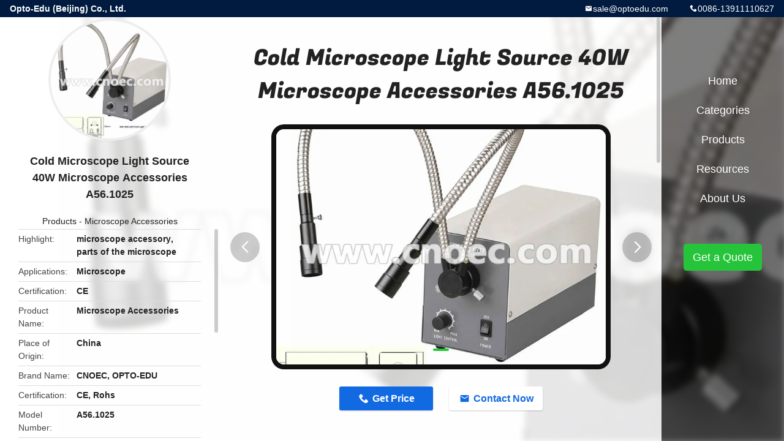

--- FILE ---
content_type: text/html
request_url: https://www.cnoec.com/sale-2132089-cold-microscope-light-source-40w-microscope-accessories-a56-1025.html
body_size: 10653
content:

<!DOCTYPE html>
<html lang="en">
<head>
	<meta charset="utf-8">
	<meta http-equiv="X-UA-Compatible" content="IE=edge">
	<meta name="viewport" content="width=device-width, initial-scale=1.0, maximum-scale=1.0, user-scalable=no">
    <title>Cold Microscope Light Source 40W Microscope Accessories A56.1025</title>
    <meta name="keywords" content="microscope accessory, parts of the microscope, Microscope Accessories" />
    <meta name="description" content="High quality Cold Microscope Light Source 40W Microscope Accessories A56.1025 from China, China's leading product market microscope accessory product, with strict quality control parts of the microscope factories, producing high quality parts of the microscope Products." />
				<link rel='preload'
					  href=/photo/cnoec/sitetpl/style/common.css?ver=1766474458 as='style'><link type='text/css' rel='stylesheet'
					  href=/photo/cnoec/sitetpl/style/common.css?ver=1766474458 media='all'><meta property="og:title" content="Cold Microscope Light Source 40W Microscope Accessories A56.1025" />
<meta property="og:description" content="High quality Cold Microscope Light Source 40W Microscope Accessories A56.1025 from China, China's leading product market microscope accessory product, with strict quality control parts of the microscope factories, producing high quality parts of the microscope Products." />
<meta property="og:type" content="product" />
<meta property="og:availability" content="instock" />
<meta property="og:site_name" content="Opto-Edu (Beijing) Co., Ltd." />
<meta property="og:url" content="https://www.cnoec.com/sale-2132089-cold-microscope-light-source-40w-microscope-accessories-a56-1025.html" />
<meta property="og:image" content="https://www.cnoec.com/photo/ps2307220-cold_microscope_light_source_40w_microscope_accessories_a56_1025.jpg" />
<link rel="canonical" href="https://www.cnoec.com/sale-2132089-cold-microscope-light-source-40w-microscope-accessories-a56-1025.html" />
<link rel="alternate" href="https://m.cnoec.com/sale-2132089-cold-microscope-light-source-40w-microscope-accessories-a56-1025.html" media="only screen and (max-width: 640px)" />
<link rel="stylesheet" type="text/css" href="/js/guidefirstcommon.css" />
<link rel="stylesheet" type="text/css" href="/js/guidecommon_99706.css" />
<style type="text/css">
/*<![CDATA[*/
.consent__cookie {position: fixed;top: 0;left: 0;width: 100%;height: 0%;z-index: 100000;}.consent__cookie_bg {position: fixed;top: 0;left: 0;width: 100%;height: 100%;background: #000;opacity: .6;display: none }.consent__cookie_rel {position: fixed;bottom:0;left: 0;width: 100%;background: #fff;display: -webkit-box;display: -ms-flexbox;display: flex;flex-wrap: wrap;padding: 24px 80px;-webkit-box-sizing: border-box;box-sizing: border-box;-webkit-box-pack: justify;-ms-flex-pack: justify;justify-content: space-between;-webkit-transition: all ease-in-out .3s;transition: all ease-in-out .3s }.consent__close {position: absolute;top: 20px;right: 20px;cursor: pointer }.consent__close svg {fill: #777 }.consent__close:hover svg {fill: #000 }.consent__cookie_box {flex: 1;word-break: break-word;}.consent__warm {color: #777;font-size: 16px;margin-bottom: 12px;line-height: 19px }.consent__title {color: #333;font-size: 20px;font-weight: 600;margin-bottom: 12px;line-height: 23px }.consent__itxt {color: #333;font-size: 14px;margin-bottom: 12px;display: -webkit-box;display: -ms-flexbox;display: flex;-webkit-box-align: center;-ms-flex-align: center;align-items: center }.consent__itxt i {display: -webkit-inline-box;display: -ms-inline-flexbox;display: inline-flex;width: 28px;height: 28px;border-radius: 50%;background: #e0f9e9;margin-right: 8px;-webkit-box-align: center;-ms-flex-align: center;align-items: center;-webkit-box-pack: center;-ms-flex-pack: center;justify-content: center }.consent__itxt svg {fill: #3ca860 }.consent__txt {color: #a6a6a6;font-size: 14px;margin-bottom: 8px;line-height: 17px }.consent__btns {display: -webkit-box;display: -ms-flexbox;display: flex;-webkit-box-orient: vertical;-webkit-box-direction: normal;-ms-flex-direction: column;flex-direction: column;-webkit-box-pack: center;-ms-flex-pack: center;justify-content: center;flex-shrink: 0;}.consent__btn {width: 280px;height: 40px;line-height: 40px;text-align: center;background: #3ca860;color: #fff;border-radius: 4px;margin: 8px 0;-webkit-box-sizing: border-box;box-sizing: border-box;cursor: pointer;font-size:14px}.consent__btn:hover {background: #00823b }.consent__btn.empty {color: #3ca860;border: 1px solid #3ca860;background: #fff }.consent__btn.empty:hover {background: #3ca860;color: #fff }.open .consent__cookie_bg {display: block }.open .consent__cookie_rel {bottom: 0 }@media (max-width: 760px) {.consent__btns {width: 100%;align-items: center;}.consent__cookie_rel {padding: 20px 24px }}.consent__cookie.open {display: block;}.consent__cookie {display: none;}
/*]]>*/
</style>
<style type="text/css">
/*<![CDATA[*/
@media only screen and (max-width:640px){.contact_now_dialog .content-wrap .desc{background-image:url(/images/cta_images/bg_s.png) !important}}.contact_now_dialog .content-wrap .content-wrap_header .cta-close{background-image:url(/images/cta_images/sprite.png) !important}.contact_now_dialog .content-wrap .desc{background-image:url(/images/cta_images/bg_l.png) !important}.contact_now_dialog .content-wrap .cta-btn i{background-image:url(/images/cta_images/sprite.png) !important}.contact_now_dialog .content-wrap .head-tip img{content:url(/images/cta_images/cta_contact_now.png) !important}.cusim{background-image:url(/images/imicon/im.svg) !important}.cuswa{background-image:url(/images/imicon/wa.png) !important}.cusall{background-image:url(/images/imicon/allchat.svg) !important}
/*]]>*/
</style>
<script type="text/javascript" src="/js/guidefirstcommon.js"></script>
<script type="text/javascript">
/*<![CDATA[*/
window.isvideotpl = 1;window.detailurl = '/sale-2132089-cold-microscope-light-source-40w-microscope-accessories-a56-1025.html';
var colorUrl = '';var isShowGuide = 2;var showGuideColor = 0;var im_appid = 10003;var im_msg="Good day, what product are you looking for?";

var cta_cid = 1917;var use_defaulProductInfo = 1;var cta_pid = 2132089;var test_company = 0;var webim_domain = '';var company_type = 0;var cta_equipment = 'pc'; var setcookie = 'setwebimCookie(1845,2132089,0)'; var whatsapplink = "https://wa.me/8613911110627?text=Hi%2C+I%27m+interested+in+Cold+Microscope+Light+Source+40W+Microscope+Accessories+A56.1025."; function insertMeta(){var str = '<meta name="mobile-web-app-capable" content="yes" /><meta name="viewport" content="width=device-width, initial-scale=1.0" />';document.head.insertAdjacentHTML('beforeend',str);} var element = document.querySelector('a.footer_webim_a[href="/webim/webim_tab.html"]');if (element) {element.parentNode.removeChild(element);}

var colorUrl = '';
var aisearch = 0;
var selfUrl = '';
window.playerReportUrl='/vod/view_count/report';
var query_string = ["Products","Detail"];
var g_tp = '';
var customtplcolor = 99706;
var str_chat = 'chat';
				var str_call_now = 'call now';
var str_chat_now = 'chat now';
var str_contact1 = 'Get Best Price';var str_chat_lang='english';var str_contact2 = 'Get Price';var str_contact2 = 'Best Price';var str_contact = 'Contact';
window.predomainsub = "";
/*]]>*/
</script>
</head>
<body>
<img src="/logo.gif" style="display:none" alt="logo"/>
<a style="display: none!important;" title="Opto-Edu (Beijing) Co., Ltd." class="float-inquiry" href="/contactnow.html" onclick='setinquiryCookie("{\"showproduct\":1,\"pid\":\"2132089\",\"name\":\"Cold Microscope Light Source 40W Microscope Accessories A56.1025\",\"source_url\":\"\\/sale-2132089-cold-microscope-light-source-40w-microscope-accessories-a56-1025.html\",\"picurl\":\"\\/photo\\/pd2307220-cold_microscope_light_source_40w_microscope_accessories_a56_1025.jpg\",\"propertyDetail\":[[\"Place of Origin\",\"China\"],[\"Brand Name\",\"CNOEC, OPTO-EDU\"],[\"Certification\",\"CE, Rohs\"],[\"Model Number\",\"A56.1025\"]],\"company_name\":null,\"picurl_c\":\"\\/photo\\/pc2307220-cold_microscope_light_source_40w_microscope_accessories_a56_1025.jpg\",\"price\":\"FOB $1~1000, Depend on Order Quantity\",\"username\":\"Mr. Huang Xin\",\"viewTime\":\"Last Login : 8 hours 21 minutes ago\",\"subject\":\"Please send me a quote on your Cold Microscope Light Source 40W Microscope Accessories A56.1025\",\"countrycode\":\"CO\"}");'></a>
<style type="text/css">.vr-asidebox {position: fixed; bottom: 290px; left: 16px; width: 160px; height: 90px; background: #eee; overflow: hidden; border: 4px solid rgba(4, 120, 237, 0.24); box-shadow: 0px 8px 16px rgba(0, 0, 0, 0.08); border-radius: 8px; display: none; z-index: 1000; } .vr-small {position: fixed; bottom: 290px; left: 16px; width: 72px; height: 90px; background: url(/images/ctm_icon_vr.png) no-repeat center; background-size: 69.5px; overflow: hidden; display: none; cursor: pointer; z-index: 1000; display: block; text-decoration: none; } .vr-group {position: relative; } .vr-animate {width: 160px; height: 90px; background: #eee; position: relative; } .js-marquee {/*margin-right: 0!important;*/ } .vr-link {position: absolute; top: 0; left: 0; width: 100%; height: 100%; display: none; } .vr-mask {position: absolute; top: 0px; left: 0px; width: 100%; height: 100%; display: block; background: #000; opacity: 0.4; } .vr-jump {position: absolute; top: 0px; left: 0px; width: 100%; height: 100%; display: block; background: url(/images/ctm_icon_see.png) no-repeat center center; background-size: 34px; font-size: 0; } .vr-close {position: absolute; top: 50%; right: 0px; width: 16px; height: 20px; display: block; transform: translate(0, -50%); background: rgba(255, 255, 255, 0.6); border-radius: 4px 0px 0px 4px; cursor: pointer; } .vr-close i {position: absolute; top: 0px; left: 0px; width: 100%; height: 100%; display: block; background: url(/images/ctm_icon_left.png) no-repeat center center; background-size: 16px; } .vr-group:hover .vr-link {display: block; } .vr-logo {position: absolute; top: 4px; left: 4px; width: 50px; height: 14px; background: url(/images/ctm_icon_vrshow.png) no-repeat; background-size: 48px; }
</style>

<div class="detail-wrap">
    <header class="header_detail_99705_110 clearfix">
            <span class="top-company">
                Opto-Edu (Beijing) Co., Ltd.            </span>
                            <span class="top-phone iconfont icon-phone">0086-13911110627</span>
                        <a href="mailto:sale@optoedu.com" class="top-email iconfont icon-mail">sale@optoedu.com</a>
    </header>
    <div class="detail-main-wrap">
        <div class="detail_left_99705_111">
    <div class="left-top">
        <div class="img-cover">
            <img src="/photo/pc2307220-cold_microscope_light_source_40w_microscope_accessories_a56_1025.jpg" alt="Cold Microscope Light Source 40W Microscope Accessories A56.1025" />        </div>
        <h3 class="left-title">
            Cold Microscope Light Source 40W Microscope Accessories A56.1025        </h3>
        <div class="left-cate">
             <a title="Products" href="/products.html">Products</a> -

            <a title="China Microscope Accessories Manufacturers" href="/supplier-36806-microscope-accessories">Microscope Accessories</a>        </div>
    </div>
    <div class="left-bottom">
        <ul>
                                    <li>
                <div class="detail-attr">Highlight</div>
                <div class="bottom-val">
                        <h2 style='display: inline-block;font-weight: bold;font-size: 14px;'>microscope accessory</h2>, <h2 style='display: inline-block;font-weight: bold;font-size: 14px;'>parts of the microscope</h2>                </div>
            </li>
                                    <li>
                <div class="detail-attr">Applications</div>
                <div class="bottom-val">
                    Microscope                </div>
            </li>
                        <li>
                <div class="detail-attr">Certification</div>
                <div class="bottom-val">
                    CE                </div>
            </li>
                        <li>
                <div class="detail-attr">Product Name</div>
                <div class="bottom-val">
                    Microscope Accessories                </div>
            </li>
            
                        <li>
                <div class="detail-attr">Place of Origin</div>
                <div class="bottom-val">
                    China                </div>
            </li>
                        <li>
                <div class="detail-attr">Brand Name</div>
                <div class="bottom-val">
                    CNOEC, OPTO-EDU                </div>
            </li>
                        <li>
                <div class="detail-attr">Certification</div>
                <div class="bottom-val">
                    CE, Rohs                </div>
            </li>
                        <li>
                <div class="detail-attr">Model Number</div>
                <div class="bottom-val">
                    A56.1025                </div>
            </li>
                        <li>
                <div class="detail-attr">Document</div>
                <div class="bottom-val">
                    <a target='_blank' style='color: #2323ff;text-decoration: underline;' href=//www.cnoec.com/doc/2132089/cold-microscope-light-source-40w-microscope-accessories-a56-1025.pdf>Product Brochure PDF</a>                </div>
            </li>
                                    <li>
                <div class="detail-attr">Minimum Order Quantity</div>
                <div class="bottom-val">
                    1 pc                </div>
            </li>
                        <li>
                <div class="detail-attr">Price</div>
                <div class="bottom-val">
                    FOB $1~1000, Depend on Order Quantity                </div>
            </li>
                        <li>
                <div class="detail-attr">Packaging Details</div>
                <div class="bottom-val">
                    Carton Packing, For Export Transportation                </div>
            </li>
                        <li>
                <div class="detail-attr">Delivery Time</div>
                <div class="bottom-val">
                    5~20 Days                </div>
            </li>
                        <li>
                <div class="detail-attr">Payment Terms</div>
                <div class="bottom-val">
                    T/T, West Union, Paypal                </div>
            </li>
                        <li>
                <div class="detail-attr">Supply Ability</div>
                <div class="bottom-val">
                    5000 pcs/ Month                </div>
            </li>
                    </ul>
    </div>
</div>
<!-- detail_center_99705_112 -->
<div class="detail_center_99705_112">
    <style>
          @media (max-width: 1366px){
            .detail_center_99705_112    .overall-rating-text{
            padding: 19px 20px;
            width: 315px;
            border-radius: 8px;
            background: rgba(245, 244, 244, 1);
            display: flex;
            align-items: center;
            justify-content: space-between;
            position: relative;
            margin-right: 30px;
            flex-direction: column;
            }
          }
    </style>
    <h1>
        Cold Microscope Light Source 40W Microscope Accessories A56.1025    </h1>
    <!-- 轮播 -->
    <div class="detail-slide">
        <ul class="bd">
                                        <li class="img-cover">
                    <img src="/photo/pl2307220-cold_microscope_light_source_40w_microscope_accessories_a56_1025.jpg" alt="Cold Microscope Light Source 40W Microscope Accessories A56.1025" />                </li>
                    </ul>
        <div class="hd">
            <ul>
                <li class="on"></li>
            </ul>
            <a href="javascript:;" class="iconfont icon-previous prev comm-prev">
            <i class="innerdesc">button</i>
            </a>
            <a href="javascript:;" class="iconfont icon-next next comm-next">
            <i class="innerdesc">button</i>
            </a>
        </div>
    </div>
    <!-- 按钮 -->
    <div class="btn-list">
        <a rel="nofollow" target='_blank' href="/contactnow.html"
           onclick='setinquiryCookie("{\"showproduct\":1,\"pid\":\"2132089\",\"name\":\"Cold Microscope Light Source 40W Microscope Accessories A56.1025\",\"source_url\":\"\\/sale-2132089-cold-microscope-light-source-40w-microscope-accessories-a56-1025.html\",\"picurl\":\"\\/photo\\/pd2307220-cold_microscope_light_source_40w_microscope_accessories_a56_1025.jpg\",\"propertyDetail\":[[\"Place of Origin\",\"China\"],[\"Brand Name\",\"CNOEC, OPTO-EDU\"],[\"Certification\",\"CE, Rohs\"],[\"Model Number\",\"A56.1025\"]],\"company_name\":null,\"picurl_c\":\"\\/photo\\/pc2307220-cold_microscope_light_source_40w_microscope_accessories_a56_1025.jpg\",\"price\":\"FOB $1~1000, Depend on Order Quantity\",\"username\":\"Mr. Huang Xin\",\"viewTime\":\"Last Login : 0 hours 21 minutes ago\",\"subject\":\"Please send me more information on your Cold Microscope Light Source 40W Microscope Accessories A56.1025\",\"countrycode\":\"CO\"}");' class="iconfont icon-phone">Get Price</a>
        <a rel="nofollow" target='_blank' href="/contactnow.html"
           onclick='setinquiryCookie("{\"showproduct\":1,\"pid\":\"2132089\",\"name\":\"Cold Microscope Light Source 40W Microscope Accessories A56.1025\",\"source_url\":\"\\/sale-2132089-cold-microscope-light-source-40w-microscope-accessories-a56-1025.html\",\"picurl\":\"\\/photo\\/pd2307220-cold_microscope_light_source_40w_microscope_accessories_a56_1025.jpg\",\"propertyDetail\":[[\"Place of Origin\",\"China\"],[\"Brand Name\",\"CNOEC, OPTO-EDU\"],[\"Certification\",\"CE, Rohs\"],[\"Model Number\",\"A56.1025\"]],\"company_name\":null,\"picurl_c\":\"\\/photo\\/pc2307220-cold_microscope_light_source_40w_microscope_accessories_a56_1025.jpg\",\"price\":\"FOB $1~1000, Depend on Order Quantity\",\"username\":\"Mr. Huang Xin\",\"viewTime\":\"Last Login : 0 hours 21 minutes ago\",\"subject\":\"Please send me more information on your Cold Microscope Light Source 40W Microscope Accessories A56.1025\",\"countrycode\":\"CO\"}");' class="iconfont icon-mail">Contact Now</a>
    </div>
    <!-- detail_center_richtext_114 -->
    <div class="detail_center_richtext_114">
        <p>
	<span style="font-size:14px;"><span style="font-family: arial,helvetica,sans-serif;"><strong>Cold Microscope Light Source 40W Microscope Accessories A56.1025</strong></span></span></p>
<p>
	&nbsp;</p>
<p>
	&nbsp;</p>
<p>
	<span style="font-size:14px;"><span style="font-family: arial,helvetica,sans-serif;"><strong>Description:</strong></span></span></p>
<p>
	<span style="font-size:14px;"><span style="font-family: arial,helvetica,sans-serif;">--Large Power LED Cold Light Source, 40W<br />
	--Brightness Continously Adjustable<br />
	--Wide Range Voltage 100~240V&nbsp;</span></span></p>
<table align="center" border="1" cellpadding="0" cellspacing="0">
	<tbody>
		<tr>
			<td colspan="3">
				<p align="center">
					<span style="font-size:14px;"><span style="font-family: arial,helvetica,sans-serif;"><strong>A56.1025 LED Cold Light, 40W </strong></span></span></p>
			</td>
		</tr>
		<tr>
			<td style="width:91px;">
				<p align="left">
					<span style="font-size:14px;"><span style="font-family: arial,helvetica,sans-serif;">Light Source</span></span></p>
			</td>
			<td colspan="2">
				<p align="left">
					<span style="font-size:14px;"><span style="font-family: arial,helvetica,sans-serif;">Large Power LED 40W</span></span></p>
			</td>
		</tr>
		<tr>
			<td>
				<p align="center">
					<span style="font-size:14px;"><span style="font-family: arial,helvetica,sans-serif;">Brghtness</span></span></p>
			</td>
			<td colspan="2">
				<p align="center">
					<span style="font-size:14px;"><span style="font-family: arial,helvetica,sans-serif;">Continously Adjustable</span></span></p>
			</td>
		</tr>
		<tr>
			<td>
				<p align="left">
					<span style="font-size:14px;"><span style="font-family: arial,helvetica,sans-serif;">Working Life</span></span></p>
			</td>
			<td colspan="2">
				<p align="left">
					<span style="font-size:14px;"><span style="font-family: arial,helvetica,sans-serif;">More Than 20000 Hours</span></span></p>
			</td>
		</tr>
		<tr>
			<td>
				<p align="center">
					<span style="font-size:14px;"><span style="font-family: arial,helvetica,sans-serif;">Power</span></span></p>
			</td>
			<td colspan="2">
				<p align="center">
					<span style="font-size:14px;"><span style="font-family: arial,helvetica,sans-serif;">Wide Range Voltage 100~240V</span></span></p>
			</td>
		</tr>
		<tr>
			<td colspan="3">
				<p align="center">
					<span style="font-size:14px;"><span style="font-family: arial,helvetica,sans-serif;"><strong>A56.1025 LED Cold Light, 40W, Optional Accessories </strong></span></span></p>
			</td>
		</tr>
		<tr>
			<td>
				<p align="center">
					&nbsp;</p>
			</td>
			<td>
				<p align="center">
					<span style="font-size:14px;"><span style="font-family: arial,helvetica,sans-serif;">LED Cold Light Main Unit</span></span></p>
			</td>
			<td>
				<p align="center">
					<span style="font-size:14px;"><span style="font-family: arial,helvetica,sans-serif;">A56.1025-1</span></span></p>
			</td>
		</tr>
		<tr>
			<td rowspan="3">
				<p align="center">
					<span style="font-size:14px;"><span style="font-family: arial,helvetica,sans-serif;">Light Guide</span></span></p>
			</td>
			<td>
				<p align="center">
					<span style="font-size:14px;"><span style="font-family: arial,helvetica,sans-serif;">Single, Rigid Flectional Tube, Length 500mm</span></span></p>
			</td>
			<td>
				<p align="center">
					<span style="font-size:14px;"><span style="font-family: arial,helvetica,sans-serif;">A56.1025-2</span></span></p>
			</td>
		</tr>
		<tr>
			<td>
				<p align="center">
					<span style="font-size:14px;"><span style="font-family: arial,helvetica,sans-serif;">Dual, Rigid Flectional Tube, Length 500mm</span></span></p>
			</td>
			<td>
				<p align="center">
					<span style="font-size:14px;"><span style="font-family: arial,helvetica,sans-serif;">A56.1025-3</span></span></p>
			</td>
		</tr>
		<tr>
			<td>
				<p align="center">
					<span style="font-size:14px;"><span style="font-family: arial,helvetica,sans-serif;">Ring, Flexible Tube, Length 1000mm, Size for connecting Microscope &Phi;60mm</span></span></p>
			</td>
			<td>
				<p align="center">
					<span style="font-size:14px;"><span style="font-family: arial,helvetica,sans-serif;">A56.1025-4</span></span></p>
			</td>
		</tr>
		<tr>
			<td>
				<p align="center">
					<span style="font-size:14px;"><span style="font-family: arial,helvetica,sans-serif;">Kohler</span></span></p>
			</td>
			<td style="width:390px;">
				<p align="center">
					<span style="font-size:14px;"><span style="font-family: arial,helvetica,sans-serif;">Kohler Illumination Attachment</span></span></p>
			</td>
			<td style="width:81px;">
				<p align="center">
					<span style="font-size:14px;"><span style="font-family: arial,helvetica,sans-serif;">A56.1025-5</span></span></p>
			</td>
		</tr>
	</tbody>
</table>
<div style="clear:both;">
	&nbsp;</div>
<p>
	<span style="font-size:14px;"><span style="font-family: arial,helvetica,sans-serif;"><img alt="Cold Microscope Light Source 40W Microscope Accessories A56.1025 0" src="/images/load_icon.gif" style="width: 580px; height: 738px;" class="lazyi" data-original="/photo/cnoec/editor/20140507113739_21487.jpg"><img alt="Cold Microscope Light Source 40W Microscope Accessories A56.1025 1" src="/images/load_icon.gif" style="width: 600px; height: 600px;" class="lazyi" data-original="/photo/cnoec/editor/20140507113752_48357.jpg"></span></span></p>
</img>    </div>



            <div class="tags">
            <span>Tags:</span>
                            <h2>
                    <a title="parts of the microscope" href="/buy-parts-of-the-microscope.html">parts of the microscope</a>                </h2>
                            <h2>
                    <a title="microscope accessory" href="/buy-microscope-accessory.html">microscope accessory</a>                </h2>
                            <h2>
                    <a title="compound microscope parts" href="/buy-compound-microscope-parts.html">compound microscope parts</a>                </h2>
                                </div>
        <!-- detail_related_cases_115 -->
    <div class="detail_related_cases_115">
        <div class="wrap">
            <!-- 标题 -->
                            <div class="comm-title">
                    <div class="title-text">Related Products</div>
                    <p>

                        Our products are sold all over the world, you can rest assured.                    </p>
                </div>
                        <!-- 轮播 -->
            <div class="slide">
                <ul class="bd clearfix">
                                        <li class="clearfix">
                        <div class="bd-wrap">
                                                        <a class="img-contain " title="OPTO-EDU A59.3508 8.0M WIFI HD Digital Microscope Camera" href="/sale-9056910-opto-edu-a59-3508-8-0m-wifi-hd-digital-microscope-camera.html"><img alt="OPTO-EDU A59.3508 8.0M WIFI HD Digital Microscope Camera" class="lazyi" data-original="/photo/pc82697493-opto_edu_a59_3508_8_0m_wifi_hd_digital_microscope_camera.jpg" src="/images/load_icon.gif" /></a>                            <h2 class="case-title">
                                <a class="title-link" title="OPTO-EDU A59.3508 8.0M WIFI HD Digital Microscope Camera" href="/sale-9056910-opto-edu-a59-3508-8-0m-wifi-hd-digital-microscope-camera.html">OPTO-EDU A59.3508 8.0M WIFI HD Digital Microscope Camera</a>                            </h2>
                        </div>
                    </li>
                                        <li class="clearfix">
                        <div class="bd-wrap">
                                                        <a class="img-contain video-left" title="HDMI Digital Camera Microscope Accessories Sony 1/2&quot; Color CMOS" href="/videos-11618175-hdmi-digital-camera-microscope-accessories-sony-1-2-color-cmos.html"><img alt="HDMI Digital Camera Microscope Accessories Sony 1/2&quot; Color CMOS" class="lazyi" data-original="/photo/pc35550519-hdmi_digital_camera_microscope_accessories_sony_1_2_color_cmos.jpg" src="/images/load_icon.gif" /></a>                            <h2 class="case-title">
                                <a class="title-link" title="HDMI Digital Camera Microscope Accessories Sony 1/2&quot; Color CMOS" href="/videos-11618175-hdmi-digital-camera-microscope-accessories-sony-1-2-color-cmos.html">HDMI Digital Camera Microscope Accessories Sony 1/2&quot; Color CMOS</a>                            </h2>
                        </div>
                    </li>
                                        <li class="clearfix">
                        <div class="bd-wrap">
                                                        <a class="img-contain " title="A59.2208 Microscope Accessories Usb 2.0 Cmos Digital Camera 0.35m~12m" href="/sale-30380887-a59-2208-microscope-accessories-usb-2-0-cmos-digital-camera-0-35m-12m.html"><img alt="A59.2208 Microscope Accessories Usb 2.0 Cmos Digital Camera 0.35m~12m" class="lazyi" data-original="/photo/pc113722427-a59_2208_microscope_accessories_usb_2_0_cmos_digital_camera_0_35m_12m.jpg" src="/images/load_icon.gif" /></a>                            <h2 class="case-title">
                                <a class="title-link" title="A59.2208 Microscope Accessories Usb 2.0 Cmos Digital Camera 0.35m~12m" href="/sale-30380887-a59-2208-microscope-accessories-usb-2-0-cmos-digital-camera-0-35m-12m.html">A59.2208 Microscope Accessories Usb 2.0 Cmos Digital Camera 0.35m~12m</a>                            </h2>
                        </div>
                    </li>
                                        <li class="clearfix">
                        <div class="bd-wrap">
                                                        <a class="img-contain " title="A59.2213 Usb 3.0 Cmos Digital Camera High Fps Fluorescent Image 1.5m-45m" href="/sale-30438475-a59-2213-usb-3-0-cmos-digital-camera-high-fps-fluorescent-image-1-5m-45m.html"><img alt="A59.2213 Usb 3.0 Cmos Digital Camera High Fps Fluorescent Image 1.5m-45m" class="lazyi" data-original="/photo/pc202908882-a59_2213_usb_3_0_cmos_digital_camera_high_fps_fluorescent_image_1_5m_45m.jpg" src="/images/load_icon.gif" /></a>                            <h2 class="case-title">
                                <a class="title-link" title="A59.2213 Usb 3.0 Cmos Digital Camera High Fps Fluorescent Image 1.5m-45m" href="/sale-30438475-a59-2213-usb-3-0-cmos-digital-camera-high-fps-fluorescent-image-1-5m-45m.html">A59.2213 Usb 3.0 Cmos Digital Camera High Fps Fluorescent Image 1.5m-45m</a>                            </h2>
                        </div>
                    </li>
                                        <li class="clearfix">
                        <div class="bd-wrap">
                                                        <a class="img-contain " title="OPTO-EDU A59.2223 Hdmi Wifi Sd 1080p Digital Camera 5.0m Mouse Measure" href="/sale-30443363-opto-edu-a59-2223-hdmi-wifi-sd-1080p-digital-camera-5-0m-mouse-measure.html"><img alt="OPTO-EDU A59.2223 Hdmi Wifi Sd 1080p Digital Camera 5.0m Mouse Measure" class="lazyi" data-original="/photo/pc114024926-opto_edu_a59_2223_hdmi_wifi_sd_1080p_digital_camera_5_0m_mouse_measure.jpg" src="/images/load_icon.gif" /></a>                            <h2 class="case-title">
                                <a class="title-link" title="OPTO-EDU A59.2223 Hdmi Wifi Sd 1080p Digital Camera 5.0m Mouse Measure" href="/sale-30443363-opto-edu-a59-2223-hdmi-wifi-sd-1080p-digital-camera-5-0m-mouse-measure.html">OPTO-EDU A59.2223 Hdmi Wifi Sd 1080p Digital Camera 5.0m Mouse Measure</a>                            </h2>
                        </div>
                    </li>
                                        <li class="clearfix">
                        <div class="bd-wrap">
                                                        <a class="img-contain " title="OPTO-EDU A59.4972 12.0M 8K 5G WIFI Camera Microscope Hdmi" href="/sale-13936046-opto-edu-a59-4972-12-0m-8k-5g-wifi-camera-microscope-hdmi.html"><img alt="OPTO-EDU A59.4972 12.0M 8K 5G WIFI Camera Microscope Hdmi" class="lazyi" data-original="/photo/pc34323461-opto_edu_a59_4972_12_0m_8k_5g_wifi_camera_microscope_hdmi.jpg" src="/images/load_icon.gif" /></a>                            <h2 class="case-title">
                                <a class="title-link" title="OPTO-EDU A59.4972 12.0M 8K 5G WIFI Camera Microscope Hdmi" href="/sale-13936046-opto-edu-a59-4972-12-0m-8k-5g-wifi-camera-microscope-hdmi.html">OPTO-EDU A59.4972 12.0M 8K 5G WIFI Camera Microscope Hdmi</a>                            </h2>
                        </div>
                    </li>
                                    </ul>
                <div class="hd comm-hd">
                    <div class="comm-hd-btns">
                        <a href="javascript:;" class="prev comm-prev iconfont icon-previous"><span class="innerdesc">描述</span></a>
                        <a href="javascript:;" class="next comm-next iconfont icon-next"><span class="innerdesc">描述</span></a>
                    </div>
                </div>
            </div>
        </div>
    </div>
</div>
<!-- detail_right_99705_113 -->
<div class="detail_right_99705_113">
    <ul class="nav">
        <li>
            <a title="Home" href="/">Home</a>        </li>
        <li>
                            <a href="javascript:;" title="Categories">Categories</a>
                        <div class="second">
                                    <div class="list1">
                        <a title="China Compound Optical Microscope Manufacturers" href="/supplier-36795-compound-optical-microscope">Compound Optical Microscope</a>                                            </div>
                                        <div class="list1">
                        <a title="China Stereo Optical Microscope Manufacturers" href="/supplier-36793-stereo-optical-microscope">Stereo Optical Microscope</a>                                            </div>
                                        <div class="list1">
                        <a title="China Digital Optical Microscope Manufacturers" href="/supplier-36796-digital-optical-microscope">Digital Optical Microscope</a>                                            </div>
                                        <div class="list1">
                        <a title="China Digital LCD Microscope Manufacturers" href="/supplier-36797-digital-lcd-microscope">Digital LCD Microscope</a>                                            </div>
                                        <div class="list1">
                        <a title="China Biological Microscope Manufacturers" href="/supplier-36798-biological-microscope">Biological Microscope</a>                                            </div>
                                        <div class="list1">
                        <a title="China Metallurgical Optical Microscope Manufacturers" href="/supplier-36800-metallurgical-optical-microscope">Metallurgical Optical Microscope</a>                                            </div>
                                        <div class="list1">
                        <a title="China Scanning Microscope Manufacturers" href="/supplier-37093-scanning-microscope">Scanning Microscope</a>                                            </div>
                                        <div class="list1">
                        <a title="China Inverted Optical Microscope Manufacturers" href="/supplier-36794-inverted-optical-microscope">Inverted Optical Microscope</a>                                            </div>
                                        <div class="list1">
                        <a title="China Polarizing Light Microscope Manufacturers" href="/supplier-36802-polarizing-light-microscope">Polarizing Light Microscope</a>                                            </div>
                                        <div class="list1">
                        <a title="China Fluorescence Microscope Manufacturers" href="/supplier-36801-fluorescence-microscope">Fluorescence Microscope</a>                                            </div>
                                        <div class="list1">
                        <a title="China Multi Viewing Microscope Manufacturers" href="/supplier-36803-multi-viewing-microscope">Multi Viewing Microscope</a>                                            </div>
                                        <div class="list1">
                        <a title="China Forensic Comparison Microscope Manufacturers" href="/supplier-36799-forensic-comparison-microscope">Forensic Comparison Microscope</a>                                            </div>
                                        <div class="list1">
                        <a title="China Phase Contrast Microscope Manufacturers" href="/supplier-36805-phase-contrast-microscope">Phase Contrast Microscope</a>                                            </div>
                                        <div class="list1">
                        <a title="China Jewelry Microscope Manufacturers" href="/supplier-36804-jewelry-microscope">Jewelry Microscope</a>                                            </div>
                                        <div class="list1">
                        <a title="China Microscope Accessories Manufacturers" href="/supplier-36806-microscope-accessories">Microscope Accessories</a>                                            </div>
                                        <div class="list1">
                        <a title="China Astronomical Refracting Telescope Manufacturers" href="/supplier-465379-astronomical-refracting-telescope">Astronomical Refracting Telescope</a>                                            </div>
                                        <div class="list1">
                        <a title="China Surgical Operating Microscope Manufacturers" href="/supplier-3544445-surgical-operating-microscope">Surgical Operating Microscope</a>                                            </div>
                                        <div class="list1">
                        <a title="China Motorized Microscope Manufacturers" href="/supplier-3544452-motorized-microscope">Motorized Microscope</a>                                            </div>
                                </div>
        </li>
        <li>
                            <a title="Products" href="/products.html">Products</a>                    </li>
        <li>
                         <a href="javascript:;" title="Resources"> Resources</a>
            <div class="second">
                <a target="_self" title="Latest company news about News" href="/news.html">News</a>                            
            </div>
                    </li>
        <li>
            <a title="About Us" href="/aboutus.html">About Us</a>            <div class="second">
                <a title="About Us" href="/aboutus.html">company profile</a>                                    <a title="Factory Tour" href="/factory.html">Factory Tour</a>                               
                <a title="Quality Control" href="/quality.html">Quality Control</a>                <a title="contact" href="/contactus.html">Contact Us</a>            </div>
        </li>
            </ul>
    <div class="quote">
        <a target='_blank' title="Get a Quote" href="/contactnow.html" onclick='setinquiryCookie("{\"showproduct\":1,\"pid\":\"2132089\",\"name\":\"Cold Microscope Light Source 40W Microscope Accessories A56.1025\",\"source_url\":\"\\/sale-2132089-cold-microscope-light-source-40w-microscope-accessories-a56-1025.html\",\"picurl\":\"\\/photo\\/pd2307220-cold_microscope_light_source_40w_microscope_accessories_a56_1025.jpg\",\"propertyDetail\":[[\"Place of Origin\",\"China\"],[\"Brand Name\",\"CNOEC, OPTO-EDU\"],[\"Certification\",\"CE, Rohs\"],[\"Model Number\",\"A56.1025\"]],\"company_name\":null,\"picurl_c\":\"\\/photo\\/pc2307220-cold_microscope_light_source_40w_microscope_accessories_a56_1025.jpg\",\"price\":\"FOB $1~1000, Depend on Order Quantity\",\"username\":\"Mr. Huang Xin\",\"viewTime\":\"Last Login : 0 hours 21 minutes ago\",\"subject\":\"Please send me more information on your Cold Microscope Light Source 40W Microscope Accessories A56.1025\",\"countrycode\":\"CO\"}");' rel="nofollow">Get a Quote</a>
    </div>
</div>    </div>
</div>
			<script type='text/javascript' src='/js/jquery.js'></script>
					  <script type='text/javascript' src='/js/common_99706.js'></script><script type="text/javascript"> (function() {var e = document.createElement('script'); e.type = 'text/javascript'; e.async = true; e.src = '/stats.js'; var s = document.getElementsByTagName('script')[0]; s.parentNode.insertBefore(e, s); })(); </script><noscript><img style="display:none" src="/stats.php" width=0 height=0 rel="nofollow"/></noscript>
<script>
  (function(i,s,o,g,r,a,m){i['GoogleAnalyticsObject']=r;i[r]=i[r]||function(){
  (i[r].q=i[r].q||[]).push(arguments)},i[r].l=1*new Date();a=s.createElement(o),
  m=s.getElementsByTagName(o)[0];a.async=1;a.src=g;m.parentNode.insertBefore(a,m)
  })(window,document,'script','//www.google-analytics.com/analytics.js','ga');

  ga('create', 'UA-54072407-1', 'auto');
  ga('send', 'pageview');

</script><!-- Global site tag (gtag.js) - Google Ads: 944104639-->
<script async src='https://www.googletagmanager.com/gtag/js?id=AW-944104639'></script>
<script>
  window.dataLayer = window.dataLayer || [];
  function gtag(){dataLayer.push(arguments);}
  gtag('js', new Date());
 
  gtag('config', 'AW-944104639', {cookie_flags: "SameSite=None;Secure"});
  gtag('config', 'AW-10884700462', {cookie_flags: "SameSite=None;Secure"});
</script>
<!-- Event snippet for cnoec.com conversion page -->
<script>
  gtag('event', 'conversion', {'send_to': 'AW-944104639/ZR-TCPaa6pABEL_Jl8ID'});
</script><script type="text/javascript" src="/js/guidecommon.js"></script>
<script type="text/javascript" src="/js/webimV3.js"></script>
<script type="text/javascript">
/*<![CDATA[*/

									var htmlContent = `
								<div class="consent__cookie">
									<div class="consent__cookie_bg"></div>
									<div class="consent__cookie_rel">
										<div class="consent__close" onclick="allConsentNotGranted()">
											<svg t="1709102891149" class="icon" viewBox="0 0 1024 1024" version="1.1" xmlns="http://www.w3.org/2000/svg" p-id="3596" xmlns:xlink="http://www.w3.org/1999/xlink" width="32" height="32">
												<path d="M783.36 195.2L512 466.56 240.64 195.2a32 32 0 0 0-45.44 45.44L466.56 512l-271.36 271.36a32 32 0 0 0 45.44 45.44L512 557.44l271.36 271.36a32 32 0 0 0 45.44-45.44L557.44 512l271.36-271.36a32 32 0 0 0-45.44-45.44z" fill="#2C2C2C" p-id="3597"></path>
											</svg>
										</div>
										<div class="consent__cookie_box">
											<div class="consent__warm">Welcome to cnoec.com</div>
											<div class="consent__title">cnoec.com asks for your consent to use your personal data to:</div>
											<div class="consent__itxt"><i><svg t="1707012116255" class="icon" viewBox="0 0 1024 1024" version="1.1" xmlns="http://www.w3.org/2000/svg" p-id="11708" xmlns:xlink="http://www.w3.org/1999/xlink" width="20" height="20">
														<path d="M768 890.88H256a90.88 90.88 0 0 1-81.28-50.56 94.08 94.08 0 0 1 7.04-99.2A412.16 412.16 0 0 1 421.12 576a231.68 231.68 0 1 1 181.76 0 412.16 412.16 0 0 1 241.92 163.2 94.08 94.08 0 0 1 7.04 99.2 90.88 90.88 0 0 1-83.84 52.48zM512 631.68a344.96 344.96 0 0 0-280.96 146.56 30.08 30.08 0 0 0 0 32.64 26.88 26.88 0 0 0 24.32 16H768a26.88 26.88 0 0 0 24.32-16 30.08 30.08 0 0 0 0-32.64A344.96 344.96 0 0 0 512 631.68z m0-434.56a167.68 167.68 0 1 0 167.68 167.68A167.68 167.68 0 0 0 512 197.12z" p-id="11709"></path>
													</svg></i>Personalised advertising and content, advertising and content measurement, audience research and services development</div>
											<div class="consent__itxt"><i><svg t="1709102557526" class="icon" viewBox="0 0 1024 1024" version="1.1" xmlns="http://www.w3.org/2000/svg" p-id="2631" xmlns:xlink="http://www.w3.org/1999/xlink" width="20" height="20">
														<path d="M876.8 320H665.6c-70.4 0-128 57.6-128 128v358.4c0 70.4 57.6 128 128 128h211.2c70.4 0 128-57.6 128-128V448c0-70.4-57.6-128-128-128z m-211.2 64h211.2c32 0 64 25.6 64 64v320H608V448c0-38.4 25.6-64 57.6-64z m211.2 480H665.6c-25.6 0-44.8-12.8-57.6-38.4h320c-6.4 25.6-25.6 38.4-51.2 38.4z" p-id="2632"></path>
														<path d="M499.2 704c0-19.2-12.8-32-32-32H140.8c-19.2 0-38.4-19.2-38.4-38.4V224c0-19.2 19.2-32 38.4-32H768c19.2 0 38.4 19.2 38.4 38.4v38.4c0 19.2 12.8 32 32 32s32-12.8 32-32V224c0-51.2-44.8-96-102.4-96H140.8c-57.6 0-102.4 44.8-102.4 96v409.6c0 57.6 44.8 102.4 102.4 102.4h326.4c25.6 0 32-19.2 32-32z m0 64H326.4c-19.2 0-32 12.8-32 32s12.8 32 32 32h166.4c19.2 0 32-12.8 32-32s-12.8-32-25.6-32z" p-id="2633"></path>
													</svg></i>Store and/or access information on a device</div>
											<div class="consent__txt">Your personal data will be processed and information from your device (cookies, unique identifiers, and other device data) may be stored by, accessed by and shared with 135 TCF vendor(s) and 65 ad partner(s), or used specifically by this site or app.</div>
											<div class="consent__txt">Some vendors may process your personal data on the basis of legitimate interest, which you can object to by do not consent. Contact our platform customer service, you can also withdraw your consent.</div>


										</div>
										<div class="consent__btns">
											<span class="consent__btn" onclick="allConsentGranted()">Consent</span>
											<span class="consent__btn empty" onclick="allConsentNotGranted()">Do not consent</span>
										</div>
									</div>
								</div>
							`;
							var newElement = document.createElement('div');
							newElement.innerHTML = htmlContent;
							document.body.appendChild(newElement);
							var consent__cookie = {
								init:function(){},
								open:function(){
									document.querySelector('.consent__cookie').className = 'consent__cookie open';
									document.body.style.overflow = 'hidden';
								},
								close:function(){
									document.querySelector('.consent__cookie').className = 'consent__cookie';
									document.body.style.overflow = '';
								}
							};
		
/*]]>*/
</script>
<script type="application/ld+json">
[
    {
        "@context": "https://schema.org/",
        "@type": "Product",
        "@id": "2132089",
        "name": "Cold Microscope Light Source 40W Microscope Accessories A56.1025",
        "description": "Cold Microscope Light Source 40W Microscope Accessories A56.1025, Find Complete Details about Cold Microscope Light Source 40W Microscope Accessories A56.1025 from Opto-Edu (Beijing) Co., Ltd. Supplier or Manufacturer on cnoec.com",
        "image": [
            "https://www.cnoec.com/photo/pl2307220-cold_microscope_light_source_40w_microscope_accessories_a56_1025.jpg"
        ],
        "sku": "A56.1025",
        "mpn": "2132089-00",
        "brand": {
            "@type": "Brand",
            "name": "Opto-Edu (Beijing) Co., Ltd."
        },
        "offers": {
            "@type": "Offer",
            "url": "https://www.cnoec.com/sale-2132089-cold-microscope-light-source-40w-microscope-accessories-a56-1025.html",
            "offerCount": 1,
            "availability": "https://schema.org/InStock",
            "priceCurrency": "USD",
            "price": "500.00",
            "priceValidUntil": "2026-12-24"
        },
        "review": {
            "@type": "Review",
            "author": {
                "@type": "Person",
                "name": "anonymous"
            },
            "reviewRating": {
                "@type": "Rating",
                "ratingValue": "4.6",
                "bestRating": 5
            }
        }
    },
    {
        "@context": "https://schema.org/",
        "@type": "ImageObject",
        "contentUrl": "https://www.cnoec.com/photo/pl2307220-cold_microscope_light_source_40w_microscope_accessories_a56_1025.jpg",
        "creditText": "cnoec.com",
        "creator": {
            "@type": "Person",
            "name": "Opto-Edu (Beijing) Co., Ltd."
        }
    },
    {
        "@context": "https://schema.org/",
        "@type": "BreadcrumbList",
        "itemListElement": [
            {
                "@type": "ListItem",
                "position": 1,
                "name": "Products",
                "item": "https://www.cnoec.com/products.html"
            },
            {
                "@type": "ListItem",
                "position": 2,
                "name": "Microscope Accessories",
                "item": "https://www.cnoec.com/supplier-36806-microscope-accessories"
            }
        ]
    }
]
</script></body>
</html>
<!-- static:2025-12-24 09:21:07 -->
